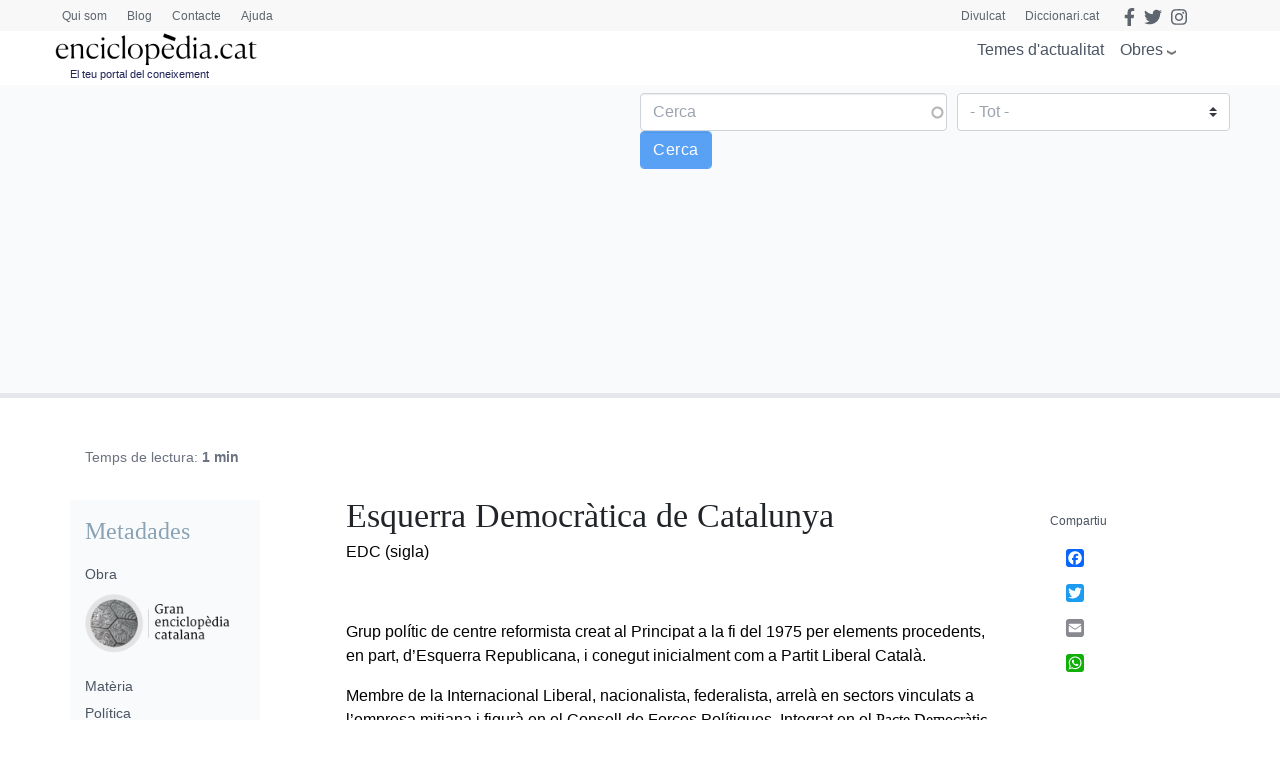

--- FILE ---
content_type: text/html; charset=utf-8
request_url: https://www.google.com/recaptcha/api2/anchor?ar=1&k=6LernMwqAAAAAJo61ayT0sRHmjiPZhsLMjJS24TM&co=aHR0cHM6Ly93d3cuZW5jaWNsb3BlZGlhLmNhdDo0NDM.&hl=ca&type=image&v=N67nZn4AqZkNcbeMu4prBgzg&theme=light&size=compact&anchor-ms=20000&execute-ms=30000&cb=4ivtx6q57kj1
body_size: 49318
content:
<!DOCTYPE HTML><html dir="ltr" lang="ca"><head><meta http-equiv="Content-Type" content="text/html; charset=UTF-8">
<meta http-equiv="X-UA-Compatible" content="IE=edge">
<title>reCAPTCHA</title>
<style type="text/css">
/* cyrillic-ext */
@font-face {
  font-family: 'Roboto';
  font-style: normal;
  font-weight: 400;
  font-stretch: 100%;
  src: url(//fonts.gstatic.com/s/roboto/v48/KFO7CnqEu92Fr1ME7kSn66aGLdTylUAMa3GUBHMdazTgWw.woff2) format('woff2');
  unicode-range: U+0460-052F, U+1C80-1C8A, U+20B4, U+2DE0-2DFF, U+A640-A69F, U+FE2E-FE2F;
}
/* cyrillic */
@font-face {
  font-family: 'Roboto';
  font-style: normal;
  font-weight: 400;
  font-stretch: 100%;
  src: url(//fonts.gstatic.com/s/roboto/v48/KFO7CnqEu92Fr1ME7kSn66aGLdTylUAMa3iUBHMdazTgWw.woff2) format('woff2');
  unicode-range: U+0301, U+0400-045F, U+0490-0491, U+04B0-04B1, U+2116;
}
/* greek-ext */
@font-face {
  font-family: 'Roboto';
  font-style: normal;
  font-weight: 400;
  font-stretch: 100%;
  src: url(//fonts.gstatic.com/s/roboto/v48/KFO7CnqEu92Fr1ME7kSn66aGLdTylUAMa3CUBHMdazTgWw.woff2) format('woff2');
  unicode-range: U+1F00-1FFF;
}
/* greek */
@font-face {
  font-family: 'Roboto';
  font-style: normal;
  font-weight: 400;
  font-stretch: 100%;
  src: url(//fonts.gstatic.com/s/roboto/v48/KFO7CnqEu92Fr1ME7kSn66aGLdTylUAMa3-UBHMdazTgWw.woff2) format('woff2');
  unicode-range: U+0370-0377, U+037A-037F, U+0384-038A, U+038C, U+038E-03A1, U+03A3-03FF;
}
/* math */
@font-face {
  font-family: 'Roboto';
  font-style: normal;
  font-weight: 400;
  font-stretch: 100%;
  src: url(//fonts.gstatic.com/s/roboto/v48/KFO7CnqEu92Fr1ME7kSn66aGLdTylUAMawCUBHMdazTgWw.woff2) format('woff2');
  unicode-range: U+0302-0303, U+0305, U+0307-0308, U+0310, U+0312, U+0315, U+031A, U+0326-0327, U+032C, U+032F-0330, U+0332-0333, U+0338, U+033A, U+0346, U+034D, U+0391-03A1, U+03A3-03A9, U+03B1-03C9, U+03D1, U+03D5-03D6, U+03F0-03F1, U+03F4-03F5, U+2016-2017, U+2034-2038, U+203C, U+2040, U+2043, U+2047, U+2050, U+2057, U+205F, U+2070-2071, U+2074-208E, U+2090-209C, U+20D0-20DC, U+20E1, U+20E5-20EF, U+2100-2112, U+2114-2115, U+2117-2121, U+2123-214F, U+2190, U+2192, U+2194-21AE, U+21B0-21E5, U+21F1-21F2, U+21F4-2211, U+2213-2214, U+2216-22FF, U+2308-230B, U+2310, U+2319, U+231C-2321, U+2336-237A, U+237C, U+2395, U+239B-23B7, U+23D0, U+23DC-23E1, U+2474-2475, U+25AF, U+25B3, U+25B7, U+25BD, U+25C1, U+25CA, U+25CC, U+25FB, U+266D-266F, U+27C0-27FF, U+2900-2AFF, U+2B0E-2B11, U+2B30-2B4C, U+2BFE, U+3030, U+FF5B, U+FF5D, U+1D400-1D7FF, U+1EE00-1EEFF;
}
/* symbols */
@font-face {
  font-family: 'Roboto';
  font-style: normal;
  font-weight: 400;
  font-stretch: 100%;
  src: url(//fonts.gstatic.com/s/roboto/v48/KFO7CnqEu92Fr1ME7kSn66aGLdTylUAMaxKUBHMdazTgWw.woff2) format('woff2');
  unicode-range: U+0001-000C, U+000E-001F, U+007F-009F, U+20DD-20E0, U+20E2-20E4, U+2150-218F, U+2190, U+2192, U+2194-2199, U+21AF, U+21E6-21F0, U+21F3, U+2218-2219, U+2299, U+22C4-22C6, U+2300-243F, U+2440-244A, U+2460-24FF, U+25A0-27BF, U+2800-28FF, U+2921-2922, U+2981, U+29BF, U+29EB, U+2B00-2BFF, U+4DC0-4DFF, U+FFF9-FFFB, U+10140-1018E, U+10190-1019C, U+101A0, U+101D0-101FD, U+102E0-102FB, U+10E60-10E7E, U+1D2C0-1D2D3, U+1D2E0-1D37F, U+1F000-1F0FF, U+1F100-1F1AD, U+1F1E6-1F1FF, U+1F30D-1F30F, U+1F315, U+1F31C, U+1F31E, U+1F320-1F32C, U+1F336, U+1F378, U+1F37D, U+1F382, U+1F393-1F39F, U+1F3A7-1F3A8, U+1F3AC-1F3AF, U+1F3C2, U+1F3C4-1F3C6, U+1F3CA-1F3CE, U+1F3D4-1F3E0, U+1F3ED, U+1F3F1-1F3F3, U+1F3F5-1F3F7, U+1F408, U+1F415, U+1F41F, U+1F426, U+1F43F, U+1F441-1F442, U+1F444, U+1F446-1F449, U+1F44C-1F44E, U+1F453, U+1F46A, U+1F47D, U+1F4A3, U+1F4B0, U+1F4B3, U+1F4B9, U+1F4BB, U+1F4BF, U+1F4C8-1F4CB, U+1F4D6, U+1F4DA, U+1F4DF, U+1F4E3-1F4E6, U+1F4EA-1F4ED, U+1F4F7, U+1F4F9-1F4FB, U+1F4FD-1F4FE, U+1F503, U+1F507-1F50B, U+1F50D, U+1F512-1F513, U+1F53E-1F54A, U+1F54F-1F5FA, U+1F610, U+1F650-1F67F, U+1F687, U+1F68D, U+1F691, U+1F694, U+1F698, U+1F6AD, U+1F6B2, U+1F6B9-1F6BA, U+1F6BC, U+1F6C6-1F6CF, U+1F6D3-1F6D7, U+1F6E0-1F6EA, U+1F6F0-1F6F3, U+1F6F7-1F6FC, U+1F700-1F7FF, U+1F800-1F80B, U+1F810-1F847, U+1F850-1F859, U+1F860-1F887, U+1F890-1F8AD, U+1F8B0-1F8BB, U+1F8C0-1F8C1, U+1F900-1F90B, U+1F93B, U+1F946, U+1F984, U+1F996, U+1F9E9, U+1FA00-1FA6F, U+1FA70-1FA7C, U+1FA80-1FA89, U+1FA8F-1FAC6, U+1FACE-1FADC, U+1FADF-1FAE9, U+1FAF0-1FAF8, U+1FB00-1FBFF;
}
/* vietnamese */
@font-face {
  font-family: 'Roboto';
  font-style: normal;
  font-weight: 400;
  font-stretch: 100%;
  src: url(//fonts.gstatic.com/s/roboto/v48/KFO7CnqEu92Fr1ME7kSn66aGLdTylUAMa3OUBHMdazTgWw.woff2) format('woff2');
  unicode-range: U+0102-0103, U+0110-0111, U+0128-0129, U+0168-0169, U+01A0-01A1, U+01AF-01B0, U+0300-0301, U+0303-0304, U+0308-0309, U+0323, U+0329, U+1EA0-1EF9, U+20AB;
}
/* latin-ext */
@font-face {
  font-family: 'Roboto';
  font-style: normal;
  font-weight: 400;
  font-stretch: 100%;
  src: url(//fonts.gstatic.com/s/roboto/v48/KFO7CnqEu92Fr1ME7kSn66aGLdTylUAMa3KUBHMdazTgWw.woff2) format('woff2');
  unicode-range: U+0100-02BA, U+02BD-02C5, U+02C7-02CC, U+02CE-02D7, U+02DD-02FF, U+0304, U+0308, U+0329, U+1D00-1DBF, U+1E00-1E9F, U+1EF2-1EFF, U+2020, U+20A0-20AB, U+20AD-20C0, U+2113, U+2C60-2C7F, U+A720-A7FF;
}
/* latin */
@font-face {
  font-family: 'Roboto';
  font-style: normal;
  font-weight: 400;
  font-stretch: 100%;
  src: url(//fonts.gstatic.com/s/roboto/v48/KFO7CnqEu92Fr1ME7kSn66aGLdTylUAMa3yUBHMdazQ.woff2) format('woff2');
  unicode-range: U+0000-00FF, U+0131, U+0152-0153, U+02BB-02BC, U+02C6, U+02DA, U+02DC, U+0304, U+0308, U+0329, U+2000-206F, U+20AC, U+2122, U+2191, U+2193, U+2212, U+2215, U+FEFF, U+FFFD;
}
/* cyrillic-ext */
@font-face {
  font-family: 'Roboto';
  font-style: normal;
  font-weight: 500;
  font-stretch: 100%;
  src: url(//fonts.gstatic.com/s/roboto/v48/KFO7CnqEu92Fr1ME7kSn66aGLdTylUAMa3GUBHMdazTgWw.woff2) format('woff2');
  unicode-range: U+0460-052F, U+1C80-1C8A, U+20B4, U+2DE0-2DFF, U+A640-A69F, U+FE2E-FE2F;
}
/* cyrillic */
@font-face {
  font-family: 'Roboto';
  font-style: normal;
  font-weight: 500;
  font-stretch: 100%;
  src: url(//fonts.gstatic.com/s/roboto/v48/KFO7CnqEu92Fr1ME7kSn66aGLdTylUAMa3iUBHMdazTgWw.woff2) format('woff2');
  unicode-range: U+0301, U+0400-045F, U+0490-0491, U+04B0-04B1, U+2116;
}
/* greek-ext */
@font-face {
  font-family: 'Roboto';
  font-style: normal;
  font-weight: 500;
  font-stretch: 100%;
  src: url(//fonts.gstatic.com/s/roboto/v48/KFO7CnqEu92Fr1ME7kSn66aGLdTylUAMa3CUBHMdazTgWw.woff2) format('woff2');
  unicode-range: U+1F00-1FFF;
}
/* greek */
@font-face {
  font-family: 'Roboto';
  font-style: normal;
  font-weight: 500;
  font-stretch: 100%;
  src: url(//fonts.gstatic.com/s/roboto/v48/KFO7CnqEu92Fr1ME7kSn66aGLdTylUAMa3-UBHMdazTgWw.woff2) format('woff2');
  unicode-range: U+0370-0377, U+037A-037F, U+0384-038A, U+038C, U+038E-03A1, U+03A3-03FF;
}
/* math */
@font-face {
  font-family: 'Roboto';
  font-style: normal;
  font-weight: 500;
  font-stretch: 100%;
  src: url(//fonts.gstatic.com/s/roboto/v48/KFO7CnqEu92Fr1ME7kSn66aGLdTylUAMawCUBHMdazTgWw.woff2) format('woff2');
  unicode-range: U+0302-0303, U+0305, U+0307-0308, U+0310, U+0312, U+0315, U+031A, U+0326-0327, U+032C, U+032F-0330, U+0332-0333, U+0338, U+033A, U+0346, U+034D, U+0391-03A1, U+03A3-03A9, U+03B1-03C9, U+03D1, U+03D5-03D6, U+03F0-03F1, U+03F4-03F5, U+2016-2017, U+2034-2038, U+203C, U+2040, U+2043, U+2047, U+2050, U+2057, U+205F, U+2070-2071, U+2074-208E, U+2090-209C, U+20D0-20DC, U+20E1, U+20E5-20EF, U+2100-2112, U+2114-2115, U+2117-2121, U+2123-214F, U+2190, U+2192, U+2194-21AE, U+21B0-21E5, U+21F1-21F2, U+21F4-2211, U+2213-2214, U+2216-22FF, U+2308-230B, U+2310, U+2319, U+231C-2321, U+2336-237A, U+237C, U+2395, U+239B-23B7, U+23D0, U+23DC-23E1, U+2474-2475, U+25AF, U+25B3, U+25B7, U+25BD, U+25C1, U+25CA, U+25CC, U+25FB, U+266D-266F, U+27C0-27FF, U+2900-2AFF, U+2B0E-2B11, U+2B30-2B4C, U+2BFE, U+3030, U+FF5B, U+FF5D, U+1D400-1D7FF, U+1EE00-1EEFF;
}
/* symbols */
@font-face {
  font-family: 'Roboto';
  font-style: normal;
  font-weight: 500;
  font-stretch: 100%;
  src: url(//fonts.gstatic.com/s/roboto/v48/KFO7CnqEu92Fr1ME7kSn66aGLdTylUAMaxKUBHMdazTgWw.woff2) format('woff2');
  unicode-range: U+0001-000C, U+000E-001F, U+007F-009F, U+20DD-20E0, U+20E2-20E4, U+2150-218F, U+2190, U+2192, U+2194-2199, U+21AF, U+21E6-21F0, U+21F3, U+2218-2219, U+2299, U+22C4-22C6, U+2300-243F, U+2440-244A, U+2460-24FF, U+25A0-27BF, U+2800-28FF, U+2921-2922, U+2981, U+29BF, U+29EB, U+2B00-2BFF, U+4DC0-4DFF, U+FFF9-FFFB, U+10140-1018E, U+10190-1019C, U+101A0, U+101D0-101FD, U+102E0-102FB, U+10E60-10E7E, U+1D2C0-1D2D3, U+1D2E0-1D37F, U+1F000-1F0FF, U+1F100-1F1AD, U+1F1E6-1F1FF, U+1F30D-1F30F, U+1F315, U+1F31C, U+1F31E, U+1F320-1F32C, U+1F336, U+1F378, U+1F37D, U+1F382, U+1F393-1F39F, U+1F3A7-1F3A8, U+1F3AC-1F3AF, U+1F3C2, U+1F3C4-1F3C6, U+1F3CA-1F3CE, U+1F3D4-1F3E0, U+1F3ED, U+1F3F1-1F3F3, U+1F3F5-1F3F7, U+1F408, U+1F415, U+1F41F, U+1F426, U+1F43F, U+1F441-1F442, U+1F444, U+1F446-1F449, U+1F44C-1F44E, U+1F453, U+1F46A, U+1F47D, U+1F4A3, U+1F4B0, U+1F4B3, U+1F4B9, U+1F4BB, U+1F4BF, U+1F4C8-1F4CB, U+1F4D6, U+1F4DA, U+1F4DF, U+1F4E3-1F4E6, U+1F4EA-1F4ED, U+1F4F7, U+1F4F9-1F4FB, U+1F4FD-1F4FE, U+1F503, U+1F507-1F50B, U+1F50D, U+1F512-1F513, U+1F53E-1F54A, U+1F54F-1F5FA, U+1F610, U+1F650-1F67F, U+1F687, U+1F68D, U+1F691, U+1F694, U+1F698, U+1F6AD, U+1F6B2, U+1F6B9-1F6BA, U+1F6BC, U+1F6C6-1F6CF, U+1F6D3-1F6D7, U+1F6E0-1F6EA, U+1F6F0-1F6F3, U+1F6F7-1F6FC, U+1F700-1F7FF, U+1F800-1F80B, U+1F810-1F847, U+1F850-1F859, U+1F860-1F887, U+1F890-1F8AD, U+1F8B0-1F8BB, U+1F8C0-1F8C1, U+1F900-1F90B, U+1F93B, U+1F946, U+1F984, U+1F996, U+1F9E9, U+1FA00-1FA6F, U+1FA70-1FA7C, U+1FA80-1FA89, U+1FA8F-1FAC6, U+1FACE-1FADC, U+1FADF-1FAE9, U+1FAF0-1FAF8, U+1FB00-1FBFF;
}
/* vietnamese */
@font-face {
  font-family: 'Roboto';
  font-style: normal;
  font-weight: 500;
  font-stretch: 100%;
  src: url(//fonts.gstatic.com/s/roboto/v48/KFO7CnqEu92Fr1ME7kSn66aGLdTylUAMa3OUBHMdazTgWw.woff2) format('woff2');
  unicode-range: U+0102-0103, U+0110-0111, U+0128-0129, U+0168-0169, U+01A0-01A1, U+01AF-01B0, U+0300-0301, U+0303-0304, U+0308-0309, U+0323, U+0329, U+1EA0-1EF9, U+20AB;
}
/* latin-ext */
@font-face {
  font-family: 'Roboto';
  font-style: normal;
  font-weight: 500;
  font-stretch: 100%;
  src: url(//fonts.gstatic.com/s/roboto/v48/KFO7CnqEu92Fr1ME7kSn66aGLdTylUAMa3KUBHMdazTgWw.woff2) format('woff2');
  unicode-range: U+0100-02BA, U+02BD-02C5, U+02C7-02CC, U+02CE-02D7, U+02DD-02FF, U+0304, U+0308, U+0329, U+1D00-1DBF, U+1E00-1E9F, U+1EF2-1EFF, U+2020, U+20A0-20AB, U+20AD-20C0, U+2113, U+2C60-2C7F, U+A720-A7FF;
}
/* latin */
@font-face {
  font-family: 'Roboto';
  font-style: normal;
  font-weight: 500;
  font-stretch: 100%;
  src: url(//fonts.gstatic.com/s/roboto/v48/KFO7CnqEu92Fr1ME7kSn66aGLdTylUAMa3yUBHMdazQ.woff2) format('woff2');
  unicode-range: U+0000-00FF, U+0131, U+0152-0153, U+02BB-02BC, U+02C6, U+02DA, U+02DC, U+0304, U+0308, U+0329, U+2000-206F, U+20AC, U+2122, U+2191, U+2193, U+2212, U+2215, U+FEFF, U+FFFD;
}
/* cyrillic-ext */
@font-face {
  font-family: 'Roboto';
  font-style: normal;
  font-weight: 900;
  font-stretch: 100%;
  src: url(//fonts.gstatic.com/s/roboto/v48/KFO7CnqEu92Fr1ME7kSn66aGLdTylUAMa3GUBHMdazTgWw.woff2) format('woff2');
  unicode-range: U+0460-052F, U+1C80-1C8A, U+20B4, U+2DE0-2DFF, U+A640-A69F, U+FE2E-FE2F;
}
/* cyrillic */
@font-face {
  font-family: 'Roboto';
  font-style: normal;
  font-weight: 900;
  font-stretch: 100%;
  src: url(//fonts.gstatic.com/s/roboto/v48/KFO7CnqEu92Fr1ME7kSn66aGLdTylUAMa3iUBHMdazTgWw.woff2) format('woff2');
  unicode-range: U+0301, U+0400-045F, U+0490-0491, U+04B0-04B1, U+2116;
}
/* greek-ext */
@font-face {
  font-family: 'Roboto';
  font-style: normal;
  font-weight: 900;
  font-stretch: 100%;
  src: url(//fonts.gstatic.com/s/roboto/v48/KFO7CnqEu92Fr1ME7kSn66aGLdTylUAMa3CUBHMdazTgWw.woff2) format('woff2');
  unicode-range: U+1F00-1FFF;
}
/* greek */
@font-face {
  font-family: 'Roboto';
  font-style: normal;
  font-weight: 900;
  font-stretch: 100%;
  src: url(//fonts.gstatic.com/s/roboto/v48/KFO7CnqEu92Fr1ME7kSn66aGLdTylUAMa3-UBHMdazTgWw.woff2) format('woff2');
  unicode-range: U+0370-0377, U+037A-037F, U+0384-038A, U+038C, U+038E-03A1, U+03A3-03FF;
}
/* math */
@font-face {
  font-family: 'Roboto';
  font-style: normal;
  font-weight: 900;
  font-stretch: 100%;
  src: url(//fonts.gstatic.com/s/roboto/v48/KFO7CnqEu92Fr1ME7kSn66aGLdTylUAMawCUBHMdazTgWw.woff2) format('woff2');
  unicode-range: U+0302-0303, U+0305, U+0307-0308, U+0310, U+0312, U+0315, U+031A, U+0326-0327, U+032C, U+032F-0330, U+0332-0333, U+0338, U+033A, U+0346, U+034D, U+0391-03A1, U+03A3-03A9, U+03B1-03C9, U+03D1, U+03D5-03D6, U+03F0-03F1, U+03F4-03F5, U+2016-2017, U+2034-2038, U+203C, U+2040, U+2043, U+2047, U+2050, U+2057, U+205F, U+2070-2071, U+2074-208E, U+2090-209C, U+20D0-20DC, U+20E1, U+20E5-20EF, U+2100-2112, U+2114-2115, U+2117-2121, U+2123-214F, U+2190, U+2192, U+2194-21AE, U+21B0-21E5, U+21F1-21F2, U+21F4-2211, U+2213-2214, U+2216-22FF, U+2308-230B, U+2310, U+2319, U+231C-2321, U+2336-237A, U+237C, U+2395, U+239B-23B7, U+23D0, U+23DC-23E1, U+2474-2475, U+25AF, U+25B3, U+25B7, U+25BD, U+25C1, U+25CA, U+25CC, U+25FB, U+266D-266F, U+27C0-27FF, U+2900-2AFF, U+2B0E-2B11, U+2B30-2B4C, U+2BFE, U+3030, U+FF5B, U+FF5D, U+1D400-1D7FF, U+1EE00-1EEFF;
}
/* symbols */
@font-face {
  font-family: 'Roboto';
  font-style: normal;
  font-weight: 900;
  font-stretch: 100%;
  src: url(//fonts.gstatic.com/s/roboto/v48/KFO7CnqEu92Fr1ME7kSn66aGLdTylUAMaxKUBHMdazTgWw.woff2) format('woff2');
  unicode-range: U+0001-000C, U+000E-001F, U+007F-009F, U+20DD-20E0, U+20E2-20E4, U+2150-218F, U+2190, U+2192, U+2194-2199, U+21AF, U+21E6-21F0, U+21F3, U+2218-2219, U+2299, U+22C4-22C6, U+2300-243F, U+2440-244A, U+2460-24FF, U+25A0-27BF, U+2800-28FF, U+2921-2922, U+2981, U+29BF, U+29EB, U+2B00-2BFF, U+4DC0-4DFF, U+FFF9-FFFB, U+10140-1018E, U+10190-1019C, U+101A0, U+101D0-101FD, U+102E0-102FB, U+10E60-10E7E, U+1D2C0-1D2D3, U+1D2E0-1D37F, U+1F000-1F0FF, U+1F100-1F1AD, U+1F1E6-1F1FF, U+1F30D-1F30F, U+1F315, U+1F31C, U+1F31E, U+1F320-1F32C, U+1F336, U+1F378, U+1F37D, U+1F382, U+1F393-1F39F, U+1F3A7-1F3A8, U+1F3AC-1F3AF, U+1F3C2, U+1F3C4-1F3C6, U+1F3CA-1F3CE, U+1F3D4-1F3E0, U+1F3ED, U+1F3F1-1F3F3, U+1F3F5-1F3F7, U+1F408, U+1F415, U+1F41F, U+1F426, U+1F43F, U+1F441-1F442, U+1F444, U+1F446-1F449, U+1F44C-1F44E, U+1F453, U+1F46A, U+1F47D, U+1F4A3, U+1F4B0, U+1F4B3, U+1F4B9, U+1F4BB, U+1F4BF, U+1F4C8-1F4CB, U+1F4D6, U+1F4DA, U+1F4DF, U+1F4E3-1F4E6, U+1F4EA-1F4ED, U+1F4F7, U+1F4F9-1F4FB, U+1F4FD-1F4FE, U+1F503, U+1F507-1F50B, U+1F50D, U+1F512-1F513, U+1F53E-1F54A, U+1F54F-1F5FA, U+1F610, U+1F650-1F67F, U+1F687, U+1F68D, U+1F691, U+1F694, U+1F698, U+1F6AD, U+1F6B2, U+1F6B9-1F6BA, U+1F6BC, U+1F6C6-1F6CF, U+1F6D3-1F6D7, U+1F6E0-1F6EA, U+1F6F0-1F6F3, U+1F6F7-1F6FC, U+1F700-1F7FF, U+1F800-1F80B, U+1F810-1F847, U+1F850-1F859, U+1F860-1F887, U+1F890-1F8AD, U+1F8B0-1F8BB, U+1F8C0-1F8C1, U+1F900-1F90B, U+1F93B, U+1F946, U+1F984, U+1F996, U+1F9E9, U+1FA00-1FA6F, U+1FA70-1FA7C, U+1FA80-1FA89, U+1FA8F-1FAC6, U+1FACE-1FADC, U+1FADF-1FAE9, U+1FAF0-1FAF8, U+1FB00-1FBFF;
}
/* vietnamese */
@font-face {
  font-family: 'Roboto';
  font-style: normal;
  font-weight: 900;
  font-stretch: 100%;
  src: url(//fonts.gstatic.com/s/roboto/v48/KFO7CnqEu92Fr1ME7kSn66aGLdTylUAMa3OUBHMdazTgWw.woff2) format('woff2');
  unicode-range: U+0102-0103, U+0110-0111, U+0128-0129, U+0168-0169, U+01A0-01A1, U+01AF-01B0, U+0300-0301, U+0303-0304, U+0308-0309, U+0323, U+0329, U+1EA0-1EF9, U+20AB;
}
/* latin-ext */
@font-face {
  font-family: 'Roboto';
  font-style: normal;
  font-weight: 900;
  font-stretch: 100%;
  src: url(//fonts.gstatic.com/s/roboto/v48/KFO7CnqEu92Fr1ME7kSn66aGLdTylUAMa3KUBHMdazTgWw.woff2) format('woff2');
  unicode-range: U+0100-02BA, U+02BD-02C5, U+02C7-02CC, U+02CE-02D7, U+02DD-02FF, U+0304, U+0308, U+0329, U+1D00-1DBF, U+1E00-1E9F, U+1EF2-1EFF, U+2020, U+20A0-20AB, U+20AD-20C0, U+2113, U+2C60-2C7F, U+A720-A7FF;
}
/* latin */
@font-face {
  font-family: 'Roboto';
  font-style: normal;
  font-weight: 900;
  font-stretch: 100%;
  src: url(//fonts.gstatic.com/s/roboto/v48/KFO7CnqEu92Fr1ME7kSn66aGLdTylUAMa3yUBHMdazQ.woff2) format('woff2');
  unicode-range: U+0000-00FF, U+0131, U+0152-0153, U+02BB-02BC, U+02C6, U+02DA, U+02DC, U+0304, U+0308, U+0329, U+2000-206F, U+20AC, U+2122, U+2191, U+2193, U+2212, U+2215, U+FEFF, U+FFFD;
}

</style>
<link rel="stylesheet" type="text/css" href="https://www.gstatic.com/recaptcha/releases/N67nZn4AqZkNcbeMu4prBgzg/styles__ltr.css">
<script nonce="GvWK0ZqVvT-pbnLQkIFP_w" type="text/javascript">window['__recaptcha_api'] = 'https://www.google.com/recaptcha/api2/';</script>
<script type="text/javascript" src="https://www.gstatic.com/recaptcha/releases/N67nZn4AqZkNcbeMu4prBgzg/recaptcha__ca.js" nonce="GvWK0ZqVvT-pbnLQkIFP_w">
      
    </script></head>
<body><div id="rc-anchor-alert" class="rc-anchor-alert"></div>
<input type="hidden" id="recaptcha-token" value="[base64]">
<script type="text/javascript" nonce="GvWK0ZqVvT-pbnLQkIFP_w">
      recaptcha.anchor.Main.init("[\x22ainput\x22,[\x22bgdata\x22,\x22\x22,\[base64]/[base64]/[base64]/[base64]/[base64]/UltsKytdPUU6KEU8MjA0OD9SW2wrK109RT4+NnwxOTI6KChFJjY0NTEyKT09NTUyOTYmJk0rMTxjLmxlbmd0aCYmKGMuY2hhckNvZGVBdChNKzEpJjY0NTEyKT09NTYzMjA/[base64]/[base64]/[base64]/[base64]/[base64]/[base64]/[base64]\x22,\[base64]\x22,\x22YsOUwogzQHzCnsOrwpDCr3/DpsOTw6bCkcKCdV5MayvCpSTClsKjJzjDhgTDiRbDuMOpw55Cwoh6w7fCjMK6wpfCusK9ckbDtsKQw51kKBw5wrsMJMO1DcKbOMKIwqt6wq/Dl8OOw4ZNW8Kuwp3DqS0qwpXDk8OcZMKkwrQ7fMOvd8KcMcOkccOfw7HDpk7DpsKZJMKHVxfCpB/Dll0Bwpl2w4zDmmzCqEjCocKPXcOVVQvDq8OFN8KKXMOrNRzCkMO7wqjDoldvE8OhHsKqw5DDgDPDqsOvwo3CgMKVfMK/w4TCicOWw7HDvDAiAMKlfMOmHggjQsO8TB7DkyLDhcKjbMKJSsKXwqDCkMKvKhDCisKxwpLClSFKw77Cs1A/fsOOXy5NwqnDrgXDhsK8w6XCqsOaw4I4JsO1wr3CvcKmGMOMwr82wqbDrMKKwo7Cp8KDDhUIwq5wfHjDmkDCvlLCjCDDunHDn8OATjILw6bCokjDiEIlUTfCj8OoN8OJwr/[base64]/wrPDr8OwCk0LaMK9w5heC21iwrceJMKLe8Kaw5hqdMKIPgEpVcOTJMKaw5TCvsODw40dUsKOKCfCtMOlKxXCrMKgwqvClV3CvMOwJ3xHGsOIw6jDt3sbw4HCssOOasONw4JSKMK/VWHChsKWwqXCqxvCsgQ/[base64]/DtzkSwrQUw5YfZcOhwrY5WBBxwqnDmDLDo8OxZcKuEHnDi8K/w7nCiWcdwqkKQcOtw706w4xFIMKbWsOmwptgGnMKA8Olw4dLaMKmw4TCqsO8HMKjFcOpwp3CqGAlBRIGw6dLTFbDkjbDomN0wrjDoUxyeMODw5DDmcO3woJ3w6TCvVFQLcKKCMK2wopxw5/Dg8O1wqHCu8KVw47Ck8KrR0PCrC5AfMKXP1hSfsOQBMKbwo7DqMOrQS3CsFzDswzCqCN/woFZw5oCG8O4wp3DhVsjInZ1w4UHEBgfwrbCgGsww5sPw6Bdw6NZAsOGT1wSwqzDg1vCncOkwp/[base64]/[base64]/Dg1xHw5zClsOWSCw4TsOlwrnCgUF/[base64]/Cm8KAP07Dj1TDsQtjw7LCicOUOz5uQ2kjwqYIw4LCkhQ3w5Z6WsOhwqQ2w7URw6HCiiBnw45bwofDhWJgGsKOB8ORMXfDo1p1bMOnwoF/wpbCrCdxwrVwwoAac8Kbw6tywqnDk8KLwoc4aXfCl3zCgcOKQ0/[base64]/[base64]/DohoRB3XDisODRsOxwrFEw5vDq1DCt0E0wqVVw4jCuWDDoCIRJ8OeMUjDp8KBBwTDmwdmL8KDw4zDtsK7W8KwH2p9w5NQIcKqw5nChMKvw6fCmsOxXRAkwq/CjDZpCMKuw5TCviUTEyPDqMOMwoEsw6HDrnZJPsKXwpLCphPDqmBSwqDDvMOkw4LCncKxw6IkX8Kldg9LeMKYQBZOHCVRw7PDrg19wqZvwq9pwpXCmA1Vw4vDvTYYwrgswoo7X3/[base64]/FsOTw4kCS8OlNSlmwqEnOsKcw6R3woE6w6nCl2gHw5/[base64]/Hit4dFrChi4+wqxTfMKzIsO/w702wqYkwr/Cg8OXMMOuwqV2wrDDjsOvwpAvwpjCnWHDlsKSE2FWw7LCjl02dcKlZ8Kfw5rCisK7w7vDrkzDpsKeQD0vw4TDolHCu2LDqFbDhMKhwoULwqvCm8OowoNmZC19KcO9SmoOwozCtFB1QDNEbMOlcsObwpfCrAwwwoDDtRVsw4HDmcORwqVqwqrCsGzDn3/CsMK1ZcKSNsONw5Z1wrgxwoXCh8OkeXBsa3nCpcOTw4YYw7HClB93w51jKcK+wpzDiMKSAsKVwobDjsK9w6MPw4kwFA1nw549CyrDjXTDvMOlMH3CvVfDoTttJMO/[base64]/[base64]/[base64]/DnQHCmcKBwrbDn1dYbA8EwodWwrDCmFHDhk3CjwtVwqLCo3rDlFbCnRLDqsOtw5AAw4xQEXPDjcKpwo5Fw4khCMKJw6XDpMOiwq/CpSlewoDCucKgPcKBwrXDusOyw41rworCssKZw6AjwovCtMOAw7Now5zCkmwPwrPCk8KOw69Iw6Unw69CD8OfeTfCj1rCsMKwwqwYwqXDkcObbmXCgcK6wonCskxbE8KKw5hdw7LCr8K6WcKWHzPCtTLCpQzDvzkrF8KgIhDDnMKNwpRowqQ0RcKxwoPDtD/DkcObCkbDrF0wDsOkQMKODj/CpA/CuiXCmW9uZsK0w6DDoyZtM2xMZAFgRE5Vw4tnGjXDnVTCq8Kew7LCnnszbl/DpUgJCE7CuMOPw4MMTMKrd3QNwrIUVTIhwpjDksOpw6nDuAUSwr1cZBEgwpVmw7nCjhZQwqVpZsK7wrnCh8KRw7kbwqsRNcOLwoPDkcKaEMOcwq7DvU/[base64]/FsO0w5rCgHpswpJvP8KMMsOFwoFzbMOeZ8OqEW9Mw4pDIj1oaMKLw77DqzTDsDlTw6rCgMK6QcOYwoLDjR7Cp8KtJcKiGSJOJMKGSBxvwqM3w6Quw65owrpkw7wXYsOYwqliw6/[base64]/RxVMw5HCisKpQBDDscOrd2vChnt7wo8Sw5vCuMKgw7V6AMOmwqElBRjCi8O1w5lfZzXDoWE3w5rCvsOyw7XCm27Dk13Do8OIwog8w4gOZz4Vw4/[base64]/Cu8Kdw5gVwo5jw5bCgRUaw5ctwrzDqCgvdMOGOcOUwrnDlMKZUD45w7TDpBhjJAoaDnLCrMKlfsKMWgIIAsOnUsKJwoTDscO7w6nChMKTS2rChsKWUMOVw7nDtsOMUGvDkkwMw7jDicK5RwXCu8O6wozCh1bDncOwK8OtbcORMsKqw6/DmMK5PcOwwo0iw6N4esKzw69fw64+WXpQwoZ+w5DDi8O+wo1QwpjChcOzwrhRwoPDglnDkcKMwrfDvUlKZsKOw4TCllgZw6QgVMOdw49RDsKMEHZSw6xFOcOVOjZaw58twrowwqYba2F9EiLCusO2QD3Dlk4gw7TClsK2w4XDjh3Dqn/CmsOkw4saw67Cn1g1PMK8wqwKw7DDiE/DgEPClcO3w4jCl0jDicOjwp/CvnfDq8OYw6zDjcKswobCqAAWYsKJw4wIw5XDp8KfXi/DscO+eCbCqCLDsB8rwq3DpzrDtVbDn8KWD2XCpsK/w4N2UsONCioTJAvDvH8KwqRRJDPDnAbDiMOKw6YPwrprw6R7PMOnwrdBHMKpwqg9dDwHwqfDqcOpPsKRSjcgwr9RR8KRwpN/PhNkw7jDhsOkwoUAT2HCgsKDAMKCwpDDn8KJwqfDmmTCgsOlOnvCrQvCpUPDgjhyO8KuwoLDuxXCv39FXgzDqAEww4rDosO2HFg4w616wpA2wrPDusO0w7ALwpIxwqPDlMKLHcO2ecKZJMKzwrfCp8KIw6Y0S8OTAHhRw57DtsKbc3cjIlhnOkwlw5bClEp0EgVAYH/DmjzDsAbCqlE/[base64]/Cm8ODLTQ6woYLJHdeWcKQwq8PPCHChcOHwrI2w5PDkcKNDRQfwphdwpzDpcK4dRMeVMKiPlNGwooRwrzDgWUhEsKkw6ELP01+BntgCkdWw4UkYMOTE8OQQn/[base64]/[base64]/FkPDpsKbw4N9ARorBMO3w6jDkVQFKiPDuRHCsMOGwqZKw6bCoRvCkMOUf8OnwofCm8O5w5Nxw6t/w7/DisOiwolow6A3wqDClMKSY8O+WcKJEUw1NsK6w73Cp8OMacKow7XDnQHDrcK5QV3DksOEJGJlwpF+IcOEQMO5fsOcOMK1w7nDlThAw7ZUwqI/w7Y7w6/Cs8ORwp3DuGPCi0vDpm0NQcO8T8KFw5RFw5jCmlfDmMObeMO1w6o6Kw8Cw4ITwpgFN8Ozwpw5GBAvw43CvkoeYcOATlXCoTp2wrwUUTbDjcO/bMOJw53Cs1sWwpPCgcOOcRDDrVFRw7MyPsKQV8O4Dw4vKMKVw5vDscOwEgBpTwA/wq/CnAXCqV7Dn8OIbhI3MMORQsOuwrNtFMOGw5XCtCvDkATCqDHCgEJHw4RTbEAvwrzCpMKuNQPDosOuw6DDpVd2wosIwpXDginCjcKwBcKTwo7DsMKCw5PCjWTDt8ORwpNXL07DqcKJwqPDlhFhwo9PNwTCmXpke8KTw5XDkkQBwrlWHkHDnMKCc39OUFoBw4/[base64]/CpMKhw6PDucKxacOSAx/ClcOVZWU3w5ocWBjDrhnDm3k8FcOoS3bDrWTCkcKhwr/CuMKpXEY8w6/DscKDwqQ5w6Yzw5HDhA7CpcOmw6xHw5Qnw4FpwoU0EMKUFEbDnsOTwrbDpMOoEMKcwrrDj2UVfsOIRWnDsS5NccK8DMOAw5BhWHZ1wokKworCiMOvdlHDrcK6GMOWBsOKw7jCnyh9d8OxwrNwPmnCqjXCiG/DtMK9wqtOGEbCmsOwwq/DvD5ncsOAw5HDvsKCSk/DscOKwqBqMUdAw48qw4TDvMOWD8Oow5PCusKpw4BGw7FFwqAGw7zDhsKvQMO/YlzCtcKvSlB+CnDCoxYwRg/CkcKmd8OfwpkUwotVw5VCw43Cq8OOwpZkw7HDusKrw5Fmw6TDgcOQwp4BZMOOLMK/[base64]/w6VdenHCocKPw40ywqjCucKPAlkVwrN9dgR+wr5cJsKdwqhSc8OywqnCoFtkwrHDr8Ohwqc7RFRQYsOcCj51wpgzPMOVw7zDoMOVw6ArwrnDgWZvwo5gwpRZdUoEFcOaM2vDqwTCp8OPw70vw5F+w5NCd2d5HcKIGQPCqcKCM8O3OFt/aB3Dq1FTwpXDtFttJsKKw5VkwqZvw4QWwolYX2V/D8OVEsOpw4pQwr1+w5PDlcK7TcKVwpV5dxAKR8KpwptRMAsARhYTwrjDp8O9TMK5K8OZTTrCrxnCk8O4L8KyMXtTw73DmcOKZcODw4A1LMK7LWLCmMKcw4TCgWPCvGtrw4vCsMKNw4E8SglNbcKxPi/CvjTCtnkjwrTDo8Oow5zDvSnDtQBbPBdvacKMwqkNGMOBwqdxwpdXc8KjwqnDjsO9w7oJw4/[base64]/CjcKiL8KDwqwwwqfDo8KSwrd+dsOLwrDCgMKnOsK+ZD3DocOGBwrDoEhmKcOXwrPCnsOkZ8KpdMOYwrrCgVrDhzLDjxvCgSLDg8OfLh5Tw5Fgw43DjsK9KV/CtWfDlws+w73CuMK6LcKZwrs4wqV7w4jCscOIUsOIJnHClcOew77DvBrCgUbCp8KuwpdEBsOBD3U3VcK4G8KrDcK4d1V9B8OywqN3IjzCisOaWMOGwotYwpQod2Zdw7BLwozCi8K5cMKJw4Adw7HDvcK/wrLDkkAXYcKvwrbDnU7DhMOJw6kswoVow4vCnMOew6jCnxhhw7FtwrV2w5/DpjbCgmZIaGZbDcKBwoQvBcOCw4PDjX/[base64]/CpnLDr8Kjw4fDgzd/w7vDmho9GcOZwrLDth/CqA9Uw6LCunEswp3Cn8KuMsO2csO2w5nCkVQkb3HCuCIBwotnYybCvhAMwqbCrcKseFUpwqttwo9SwrQ/w482L8OwW8O9wq55wqUfQGbDh3ohJMOlwpPCsC8OwrU8wr3CjMOtA8KhGsOzBEZXwqMcwo/Cn8OGYcKZAkUtKMOEEGPDiXXDm1nDssKgUsOSw68VHsOvwozCthlCw6jCs8OmUcO9wovCuxDCl0d7w7x6w7kdwqBNwo8yw4dtcMKYQMKuw7vDgcODfcKjYhXCmwI5fMKwwp/[base64]/Cr8O3AMKwQcOXP8KoTcKHwrw/w4JAU2MDQXwtw6HDkWbDiFkAw7rCqcOSMSUDMVXCoMK7HlJxD8KWdmTCkMKDFx8XwpNBwojCtcOyZHDCgxTDr8KSwrnCgsKjZTLCgE/Dtj/CmcO+EkPDlQMBBD3Cngk/[base64]/DucKcckI0Q3jCq1sIw4A+J0V1w4oGwpECYhXDk8O3wozCh1MDa8KMZcKkScOpd2ETFsK2K8KPwr0Aw4/CrjtBPRHDk2YcA8KmGlBZCTUgLksENBrCpWvDuWrDlwJZwrgEwrBURMKqUA4yK8Otw4fCisORw5rCgnt3wqgZacKZQsOvd3nCv1Baw5JQFGzDqQ7CoMO1w7/[base64]/[base64]/DjGzDo1VfMsO1w7ZUe8KINS3CqFPDql1hwqpQazHDs8Ktw6Jrw77ClnDDtncsMQNhacO1RwlZw406OMKFw5A9wqQKZjMXwp89w6LCnMKbFsOTw6nDpSDDtm5/X3HDhsOzCDFXw73CixXCtMORwoQjQx3DrMOSFD7ClMOdHCl8LMKTLMOPw6ZjGHDDgMKtw6HDvTLChcOdW8KrdMKJRcO4TwkiB8KIwrbDlFYpwoc2B1fDtCfCqzPCpcOHIgUfwofDqcO/wq3ChsOMw78hwpQbw4IEw7RDwos0wr7Do8Kgw4FkwpphTi/Cu8K0wrtcwoddw6NKEcOjFsKZw4TCt8OIwqkaL1fDsMOWw7/[base64]/DhgVgw4kNBsKOKS/CgcONw5Z8e0orw5o/w4RYVMOnw5YeFlbCigkewpsywqE+Vzxqw7fDpsKWBivCtifClMKtRcKjCcKpBxJpUsKBw4rDrsKLwqk1TsOaw7ASP2gwIT7DmcKKw7V8wrdrb8KSwrUaVBpKCS/DnztJwrjCkMKjw5XCq3d/w41jdTTCiMOcAEEtw6jCn8KcSntJdF/CqMOOw7AXw7rDkcKUC3oCwq5iXMOheMKeQxrDhQE9w48Bw5HDicK/[base64]/w69LRsO8F3IXwpfCrRLDrkA9wrduOgfDlcKXIF1gBEPDgsOIwpo+MsKiw4nCoMO7wpvDlRErBWLCnsKMwpjDhhoPwpPDosO1wrQIwqbDvsKdwqnCo8K+YSovw7jCulvDvV4Qwo7Cq8K5wrATAsKXw5dSCcKdwqkjbcKnwpTCrsO3fsO9GsK3w7rCs2/DicKmw54HTMOQMsKOXMODw47CosOOJMOvbAvCv2Ajw7BUw4HDrcOgHcOENcO+NMOyO2hWW1PCnyDCqcKjBj5Gw6EOw4nDq0AgLgzCtkZFfMOKcsOiw5/DocKSwrbCiDrDknLDsnQtw4HCtC/Ds8KvwofDgRTCqMKowplcw5l+w60ZwrQ+HA3CiTPDm1E8w5nCiABdGsOCwqcOwr1pFcKgw4/Ck8OPfcOpwrbDuhjCjzvChTPDucKzNhk/[base64]/YCVLX3jDqMO1wqvDsBpqw656O1BuEFx+wqg/e2MqGWEHCRXCqGhAw7vDi3TCpMKpw7HCoXl7DGAUwq7Cl1HCisO0w5hDw5Nlw5nDq8KPwrsLCAfClcKbwrUmwpdLwoXDrsKewoDDlTJSUyctw6tDS1gHdhXDoMKuw6h+UFFsfVEvwprCklPDjEfDmSrCv3/[base64]/CgcOsw4vConnCpsODwoTDsBl0w4rCmsKoGQc/[base64]/AnDDjig4AcOkwrfDpsKtw6MQDxjDqcOQQ1dvLsKnwr/Cq8KYw4TDjsOAwrLDvsOew7PClFB3X8KBwpcuWAIgw4rDtSrDqcOzw5bDusODaMOEwrHCssK7w57CnABnw58QccOTwrJ/[base64]/ClgXDjQhGw5jDiMOZexvChMKudcKUw6Z9ZsO8w6dnw4lYw4HChcOYwo11PAXDn8KEKFYcwq/CngZ3J8OrOxnDnWU4Y1LDlsKoR3jCp8Orw65Qw7LCoMKjDMOBZT/CmsOgKXY3FgIbG8OgImZZw6x4G8OPw4PCh0w/FmLCqB/CqxcId8O0wqRSWRc8RyTCocKvw5oRLMKRWcO7RD5Sw5R0wp7CmjzCjsOEw5/DlcK7w7PDgio1wrHCtmsewo3DrMKRbsKhw7zCn8KCXGLDrcK7TsKXNsKtw75gAcOCNUHDo8KoFj3ChcOYwo/DmcOyAcKmw5DClUHCm8OfdcO5wrouXyzDmMOOPcOOwqhhwoZWw6osMsKyUXJ+wrBfw4M9OsKiw6rDjm48XMO+GilCw4fDsMOKwoYHw5s6w6wqwq/Dm8K5U8OQI8O6wrBawozCoF3CvcO1PmgqTsOLUcKQD1UQe2HCmMKAcsKRw6MLZsKTwo1YwrdqwrhxRcKDwovCusOXwpRQDMKSYMOhaR/Dg8Khw5HDvcKbwrzCuixDG8Ogwo3Ctmguw4vDr8OJPcOMw43CssO0Yiljw5fCiWwvwqXClcKxeSsZUcOhFwPDt8OHwpzDpAFdKcKtDmPDmcK6fR0VR8O2fjdCw6LCvDo2w5ZyDynDlcKxw7TDosOCw6PDssOwccOZw5bClsKxEcOIw7/DiMOdw6bDjWJLIsO8woHCosOAw5dmTCMfQ8KMw5rDrhgswrdFw5XDnnNVwpvDgHzCnsKtw5TDu8Ohwr7DisKYecOgfsO0WsKewqJKwqZRw7Rqw5/CvMOxw6wgWcKGQ2/CvQbCtDnCq8Kfwr/[base64]/CrsKsNyDDlVV/[base64]/CpcK0XSpNfsOVwph8wo/ClgxubcOOTGLDgsOgHMKoIsOow4xNwpNpTMKLFcKBP8Ozw5DDsMOyw4HCrMOqBw/[base64]/woXCgMKTGcKsPz3ChwMXwoBDCifCoidgecKswp7CvGXDvCwhDcO3QzvCigzCvMK3TsOcwpLChXENQcK0C8K7woZTwp/Dpm3Cuh0XwqnCosObT8OqBsKrw7BMw5wOWsKBBmwCw4AgSjTCn8Kxw5l4QMOpwrbDv35ACsOJwq7Du8OZw5zDr04AfMKPEsOCwoUeMUQvw58Nwp/DvMKowrRFTiLCgg/Dg8KHw5dGwr9dwqfCpztXGsKsbTpvw4nDoQ/DrcK1w4NUwqXCgMOGJ14bTsKYwp/[base64]/CtzZ3w6IiE8KJaQRScMO/w5cjwqTDgGBeYMKUDgkJw7jDsMKmwrXDlMKqwp7CpcKYw70uMMKNwoN1wpnCnsKIGh8uw5/Dm8OCwq/CjsKUfsKkw5g6KVZ+w6YVwqdRLjBbw6EnB8KewqQJVCDDpgIgannCgsK3w4/DvMOuwoZjDVnDuC3CjzPCnsO/azDClBzCpcO5w7dEwpDCj8KTSMKdw7YdEVInwpDCjsKjUiBLGcKBccOTLWbCh8O6wrw5GsOGOm0/w6jCkMKvScOZwobCsXvCjX1zWg4tRHrDt8Kvw5TDr2MDP8ODIcOmwrPDqsOdMsKrwqsrJcKSwpU7wq0Wwq7CjMKiV8K5wrXDnsOsAMO/w7LCmsOww7vCqhDDrDE6w6BTccKBwoLChcKAYsK5w6TDk8O8JDwxw6/DqsKPCsKpecKTwo8MR8O+HcK8w40EUcK1WTx1w4fCl8KVLDErPcKUworDvQ4KcTfDgMOzOsORel0nd0/DkcKLKTMZYGl1JMKkWnrDvMOkD8KUOsOSw6PCtcO+KhTClGJUwqvDgMOdwr7CosOgZTbCqm7DlcOIw4EEYgTDl8Ktw7TCtcOEGcKUw4p5S0fCj35DIQvDhcOMPTfDjH/[base64]/Duz7DscOuw6XCqSBbwq/[base64]/QsO5FQsBEiVpBMOjwq3CnsK4w6fDqMKpVMOcE1U/NcOZYXUMwp3Dg8O8w5zDlMOXwq4dw71BdsKCw6DDmFjClVRVw5sJw59twp3CqHYhDkw1wp9aw6nCrcKja0gVZcO5w4MiGW5BwpxOw5oNAXY4wp/Du17Dp1EJdMKLaDfCjcO7N3BzPlrDscOtwqTCjCgFXMOlwqrCjyENA1vDtlXDjTU0w4xwLMKsworCtcKJJHwAw4zCiHvChidDw4w5w4DDrT0jWRgZwp/Cv8K4N8KnNTjCiWfCgcKNwrTDjU1dYcK/bUvDrArDrcOywqY/[base64]/CssOzw7sKfMKHbysjasKhw7HCtxfDpMKQLMOUw6rDi8Ktwq4Lei/CgGzDvxwfw4AfwprClcK7w7/[base64]/ETZzGsKnw7XDrH/CjQrCj3JRw77CtcKMF07DunlAV1XDq0nCl1NdwoFyw7HCnsKQw6XDlg7DgcKYw4HCpcODw4JNK8OZPsO5DGNvN2RZHcK6w48iwoFQwoQQw4Aww7Mjw5AHw6zDncKDPgdwwrNUMy7DiMKRN8K2w5fCgMOhGsOtFn/CnQbCjcK/ZA/CnsK6w6TCgcOjfcOEe8O3P8K4QBrDscK+EBAqwo1fGMOiw5Evw5/Dm8KKMhN7wqIBQcK/b8KAEjjDlk/Do8KwecO9UcOsUsK5TX9Vw6UpwoZ/w5tlZcODw5nCs0XCnMO9w7jCisKaw5LCucKMw43CnMOtw7/CgjF3UXtkWMKMwqkaR1jCgzzDoA/[base64]/Dg8OMw5/DusOaLT0ZwrnDpkrDg8KMw7N7w7gwFcOVEMKkYMKSERLDhAfCnsO8Ik5Nw4JbwoVYwr7DilQVYGRhRsO/wrJFXgfDnsKVVsKZRMKXwpRQwrDCrwvCq3TCswnDtcKnA8KqPlpkIDJoYcK5GcKjOsKmCjIXw5DCpnfDgsOFfsKKwpvCncOLwrcmZMK5woDChQrCgcKjwoPClSZbwpsHw7bCisO7w57CqnnDszU6wrPCrsOfw6NfwqjDuWs4wobCuUpGJsOLOsOGw7NOw4o1w6PCusO/[base64]/CusKASnhrw5LCoDIbMcKGAgUfAVBlaMOUwoTDjsKjUcKlwqPDujHDhibCoAwhw7PCuiLDpTfDnMOIOnYawqvCoTTChz7DssKCTTFzWsKew7JLD0vDkcO+w6zCosOJQcOnwodpeAs6EDXCqinDgcO/VcKILHnCoj0MQsKiwpN1w4hMwoLCu8KywqbCgMKbIMKLSz/DgsOuwqvCjkhhwpAWRsKuw7hfAcOKP03DskvCvC4iMcKQX0fDjsKAwpzCsDPDgQTCpMKSRHZewqXCnj/DmWjCqjhUM8KLQsKoOEHDpMKfwr/[base64]/w4XDrn7Do0/CuQDDiC3Dui7CnRIoJkVLwrTCiAzDuMKDOSkCAijDg8KEcg7DhSTDsjvCm8KJwpPDn8OMDGnDlUwvwpMGwqV8wo56w79CbcKfUU8tIAvDucK/[base64]/[base64]/DhsKeacORU8K2wqJ4wpDDpUfDrsKBKBDDnyLCssOyw5lRIhzDs0hMw6Alw6kscGzDosOvwrZPBnjChMK5Y3XDh1pNw6PCsDzCphPDhjN5w73Doj/Dg0Z7En03w5rCtCLDhcKgUSY1cMO1XwXCgsK+wrfCtT7CqcKndVF9w5RQwrEEWwvCpA/DkcKWw4sfw7bDlxnChV0kwo3DkTgYJ18/woBzw47DoMO2w4wRw5haQsO/[base64]/Dgn1TwpsENcOvwqbCtWpyw7osJMOyw6LCv8Oawo/[base64]/Cn3k7wo7DqXhmIsOnwrg+w53DlE/ChgU+w6fCucODw4jCisKnw5dUBlZVXFjCtwVWVcKzfHzDn8KtVyl0OcOzwqYYCQo+ecOCw5vDvwfDj8OSSMObVMOAPsKyw4VyTA8Pfz4dZQZMwofDo0ItFTtZw6x0w6Y+w4DDjzZfZRJ1A3/Cs8KQw4RQczkdPMOQw6PDnTzDtcObUG3DoyV9EjdIwqXCoQsTwpg3fWrCh8O5wpPCtw/CgQLDlCEow4TDo8Kzw4cSw6FiZ2rCo8KYw7PDi8O2RMOHBcOowrlPw5QUeArDlcKew4nChihIIXfCscK4QMKqw7kLwoDCqVd0I8OUPMOqVEzCnRIZHH3Dhg3DosO+w4YhQcKbYcKJw51PCMKaO8OLw5vCkWDCp8O/w4A0e8OnZTIsA8OFw63CqcK9w7nCnFxOw4VkworCsV8BN25Sw4jCkjvDtVARYWQFKSRAw7nDl0ZEDhVnfcKmw6ABw4fCisONS8Ozwr5cH8KKPMKXVHtow7fDhy/DqcK7woXCuE/CvWLDohRIbicyQ0oQW8Kzw6hGwrkFNmcQwqfCqx1Bwq7CgSZRw5MaHEvDlhUxw4fDlMKswqpoTHLCtkTCsMKFUcKFw7PDoEofY8K+wofCtcO2HUR8w47Ds8OMdcKWwrPDnznCk1thYMO7wr3ClsOSJMK4woR5w4I8JHvCscKyGhx4Ii/CjVvDsMKkw5fCh8Olw6PCsMOgNMKmwqjDuBHDrjLDg0g+wqfDisO6XcK1EMONQ0IZwrs4wqsgRhLDgg9uw4XCiirCnx52wp/DhSrDnl8KwrvCsmolw4sfw6zDuRPCsTo6w7LCs0xWOmNYblrDhh8kSsOqTXjCvMOgWsOhwpN+CcKrwrzCjsOcw4jCkRvCm1MvMiY2HXchw5XDsjVYCTHCunhBwpjCksO5w4pgOMOJwqzDnh8HEcKpGxvCqF7Cm2g/wrfClsKudzpcw57DhRHClcOIMcKzw5oTwrc/w7saW8KkTMO/w5/CrcKeSSV7w7bCn8KRw54ZKMO/w4fCql7Co8Oiw69Pw4rDusKpw7TCmcO4w4PDg8KXw5Z4w5DDvcODQ30gbcKBwrvCjsOKw7EIHh0KwqR0bGLCvCTDuMOKw4fCjsKyW8K9VyzDmnImwoclw6pYw5/CjCXCtMOaby/CunvDocKmwrnDpxjDk2bCicO3wrp0OQ7CqHU1wrdew6pbw5pMMcOlDhlNw5TCjMOTw6jDtznDkSTCvlbDlnvCvzclB8O5IUFWHcKJw73DlwcZwrDCr0zDl8OUCsK/[base64]/[base64]/DjmPDpcOJwqjDpsKQEAB5w6XDl8OfwrTCh3rCvwxswrR0a8OubcOTwoHCjsKFwr3CkVDCusOjU8KHKcKUw73Do2tYdEl1Q8OVQcKIGMKfwobCgsOPw785w5tuw6HCvVUHwonCrG/[base64]/[base64]/Cn1fDu8OAXkd9w69nYUN9w6TDs8OKw70mw40Pw5AcwqbDqwwDVVfCjVA5SsKdAsKfwrjDoT7CrifCmSIHcsKtwqBQCDnDicKHwpjCmnXDisOQw5XCil5ZAXvChUPChMOzwp57w47Cty5ewrHDpEAWw7rDhkYSN8KYScKHOsKEwo53w6/DucOdGGTDiRvDvQHCkF7DnVvDnkDCmSTCscKmFsKNYsK5EcKBWGjChn9dw6zDgmsyHXofNQnDkkDCsVvCjcKSUwROwqFzwrhzw7/DucOHVEEQw67Cg8KTwrrCmsK7wpDCjsOhe2jDgGIMMMOKwozDjmMYwqlAa3DCsSBqw7rCmsK5ZQ/DuMKSXMOBw5bDkTUXC8OqwpTCix1eFsO6w4sGw4phwr/DgRDCtA4PNMKCw617w5hlw6AcXcKwVRDDncOow7gVRMO2OcKyJhjDvcOFHjccw4wHwo/CgMKKUALCg8OpcMKwbcKRbcOqCsK4NcOCwrPCrgtBw4hNeMOsPsKJw6FFw7AMcsOiGsK/e8OtNsKxw4IjPUfCnXfDlsK6wobDhMOufcKnw4XDt8Kjw5BjNcKVGsO5wqkCwodzw4B2w7Rhw4nDgsO3w4TDn2tYXsO1A8KBw5wIwqbCqMKnw541eiFVwr3DiHV/LSfChXkiPMKaw5gCwpHCmyRMwqDDpy3DtsOSwprDqsO4w5LCucKtwrxLWcKFJiHCqMO/CMK2esKbwooEw4DDh28hwqrDrVhww4/DkWx9ZlDDjUfCscOTwpPDicO7wp9iJC8Uw4XCpcK6IMK/[base64]/DqmXDsAo/bhDDoQrDuExxb0bDqAPDjcKHwqTCpcOWw6UwFsO6BMOMw43Dl3nCklvCngvDoDLDjELCmMOyw5BywopWw4p+VibCj8OJwpLDucKlwrjDpH/[base64]/CqcK5w4tucsKWesKowpxJwoPCrjvCtcOdw4LDj8O+wpYpe8K5w70fcsKHwqDDoMKnw4dwM8Kiw7BCwr/DqTzCvcKywr9VA8O4enw4wobCgMK4GsOjYUZLXcOdw40BXcK4e8KHw4sMLho4XcO7AMK1wrhmCsOZS8OwwrR0w7jDmTPDiMObwo/ChFjDscKyPH3CmMOhIsK2Q8KhwonDpARzCMKswpTDhMKkCsOtwqE4w5rClhQpwpgYdsKPwrzCnMOuWcOeSn7Chn4Tbxl7QT/CpwXCh8KqPUsTwqLCi0t/wqXDtMKxw7vCoMKvCU3Cpw/CsTPCrDFkK8KEMxwkw7HCmsOKPcKGEGcAFMKGw7VIwp3DjsOTbcOzcVzDsU7CuMOLKsKrJsKBw7BNw6bCrhJ9YcOMw6FKw5pgwpsCw698w69Mwp/Dv8KPSm7Cl1NlQzbCgFfCrD0UQigmwrQsw47DvMO6wqgieMKZGm98E8OmF8KAVMKPwqJMw45VA8O3UUdzwrXCksOawrjDtD4JU3vDjEF/[base64]/wqXDomXCo18DFMKjZ2/[base64]/DjMOnwrvDshnDkmnCkVXDgyTCkcK+YMK9w4kuwrRoX1lZwpbDlm9Lw64MLnhuwpFnI8KkTwzDpUETwroiYcKvIcKzwrsYw4PDkMO3eMO8FsOeGGInw7HDiMKwVHpdUcK8wqw2wr/DsXDDg0fDk8Kkw584XhEsTVQ/[base64]/wpo8w4rCq08fDMKTEMK1OlnDoMOIRMKHw5rCslMaFnwZIGwtXQYMwrzCiD9nWcOhw7PDucOwwp3DhMOMbcK/wrnDk8OswoTDvT1hbsOiUAfDk8Ozw5EOw6XCp8OBMMKZRADDkxXCu0tjw6XCgsKkw7BSBXwrIMOPHFHCqsOgwoTDtn1lU8KXU2bDtmJEw4fCuMKidgLDi1JCw6rCvAXCgSZ5E0/ChDE2HicvP8KQwrrDpCTCiMKjXmtbwpR/wrHDpG5bO8OeIR7Dq3YQw63CkAoDb8O7woLChGR1bi7CssKdWC5XfQTCtWtQwqRTwow3f3t/w64+O8KYc8KiIRMSFUJjw6LDo8OvZ2bDu3Y6V3fChkN5HMK5T8KhwpNhG1gxw5cyw4DCgDfCp8K5wrZxWGfDhcKEZHHCm158w5txGRNoFQFcwq/Dn8OTw4/CjsKRwqDDp3bCnEBoE8Omw5lFdcKNPGvDoWVXwr3CjcOMwp3DkMKRwq/DlyDCt1zDr8O4wr90wqnCgMKpD390bcOdw4bCjnDCjzPCkx/[base64]/ClsKIwrzDnDdIw5UGLFxmIgp+wp98KzIkw5xMw60IWydew7HDvsKZw6vDgsK3wqhtUsOMwqvCncKVHivDrX/[base64]/Cv8OsJ8KFD8OtXsKSw77ClMK2w5xtCCtTw67DqcOIw4/DscK+w7YAYsKQS8O9w6h9wo/DsULCosKBw6PCj1DDiHF3NAXDmcKvw5Mqw6rDvBvCisOtVsOUJsKWwr7CssOGw45Uw4HCjzDDpsOow7bDlU/DgsOuMMOoS8O0KBTDt8KlVMKRZWdOw7EbwqTDqFPDiMKHw6F0wrkEcVByw4nCvsO2w7zCjcKpwp/DksKOw5o1wp1DMMKOU8O7wqnCnMKmwr/DvsKMwpFJw5zCmydMRWg3QsOGw5c0w5LCnCrDtgjDi8OHwonDpTrCr8ODw4tew4vCg3fDoixIw41PLsK2LcKtfk/CtMK/wrkPFcORUQwpa8KVwo50w7DCl13Dq8Oxw7IgMn0jw54bcm1Vw5J0fcO/AGLDvsK1LUbCnMKVGcKTLQfCtiPDsMO5w6LCkcKIUCZLw5ICw4gvcwZEI8OdTcK5wqnClMKnKnfDtcKQwqtHwqZqw5NTwqfDqsKZP8O2wpnDikHDhTTCssKOJMO9YD5KwrPDv8K/wrTDlh18wr3Du8KSw65qSMONG8Obf8OXClRlQcKbw4XCiHcpbsOdTmo1QgHCjmjDrcKxFXRtwrzDlHRiw6B5OCPDpgNqwo/CvxPCsVVhSX9Ww5TCkx9/TcOwwqBXwo/CowZYw6vCpwQtccORTsOMKsO0EMKANEjDhnJKw5PCmmfDhHBRGMKzwo4iw4/DgcOrQ8KPJ0bDu8K3ZcK6asO5w5nCt8KgaRttYMOkw5TDp3DCjnoxwp0secK/woLCt8OdHg0cR8OYw6jDqi4rb8K0w7jChVvDscKgw7omfl1nwrbDin3CmMOWw6YqwqDCosKmwrHDrEJec07CtsKVNMKmw4PCrsK9wo8nw5LDr8KaK2nDgsKLVR/ClcKxSDLCoyHCjMOfVxrCmhXDusKyw6JVP8OvQMKhCcKKHRvCuMO2QsO4FsOBGMKkwpXDrcKMWwlbwp3CjMKUUljCucOjIsKUOcOpwphgwoBtX8Ksw4nDtsOucMKoQGnCpVnCocK3wrUPw5xxw5lqw6HCinXDmVDCrg/CgyHDhMO2dcOZwqDCq8Osw7zCgMOfw6/Cj2ElKMO9fyU\\u003d\x22],null,[\x22conf\x22,null,\x226LernMwqAAAAAJo61ayT0sRHmjiPZhsLMjJS24TM\x22,0,null,null,null,1,[21,125,63,73,95,87,41,43,42,83,102,105,109,121],[7059694,734],0,null,null,null,null,0,null,0,null,700,1,null,0,\[base64]/76lBhnEnQkZnOKMAhnM8xEZ\x22,0,0,null,null,1,null,0,0,null,null,null,0],\x22https://www.enciclopedia.cat:443\x22,null,[2,1,1],null,null,null,0,3600,[\x22https://www.google.com/intl/ca/policies/privacy/\x22,\x22https://www.google.com/intl/ca/policies/terms/\x22],\x22ySi2o3jXjfwi68SZ0yhGXGUQImkv0UQqMtPNw495Ph4\\u003d\x22,0,0,null,1,1769771976909,0,0,[70,111,208],null,[9,223],\x22RC-jELniTigXfUEug\x22,null,null,null,null,null,\x220dAFcWeA5IUBqT98hQVTh1sABW3N4y4bSpEFkv1LwRkdobExtbAcLayFYNAUL7j0EFh4jUskD2UrA9zlb6gxhVvgZClvBgTpanPg\x22,1769854776969]");
    </script></body></html>

--- FILE ---
content_type: text/html; charset=utf-8
request_url: https://www.google.com/recaptcha/api2/aframe
body_size: -272
content:
<!DOCTYPE HTML><html><head><meta http-equiv="content-type" content="text/html; charset=UTF-8"></head><body><script nonce="_s91U9AoI_bQr0-WI94CYQ">/** Anti-fraud and anti-abuse applications only. See google.com/recaptcha */ try{var clients={'sodar':'https://pagead2.googlesyndication.com/pagead/sodar?'};window.addEventListener("message",function(a){try{if(a.source===window.parent){var b=JSON.parse(a.data);var c=clients[b['id']];if(c){var d=document.createElement('img');d.src=c+b['params']+'&rc='+(localStorage.getItem("rc::a")?sessionStorage.getItem("rc::b"):"");window.document.body.appendChild(d);sessionStorage.setItem("rc::e",parseInt(sessionStorage.getItem("rc::e")||0)+1);localStorage.setItem("rc::h",'1769768378586');}}}catch(b){}});window.parent.postMessage("_grecaptcha_ready", "*");}catch(b){}</script></body></html>